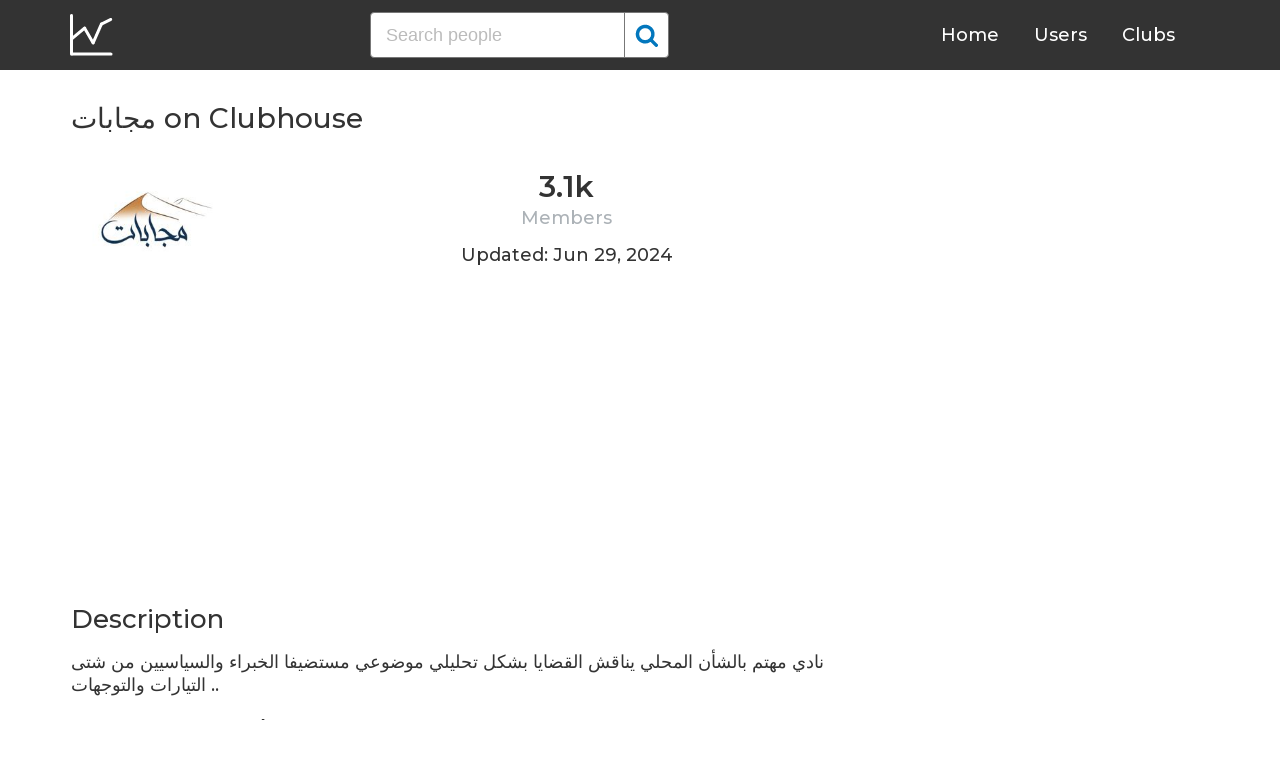

--- FILE ---
content_type: text/html; charset=UTF-8
request_url: https://clubhousedb.com/club/189487473
body_size: 7210
content:
<!DOCTYPE html>
<html lang="en">
<head>
    <meta charset="UTF-8">
    <meta name="viewport" content="width=device-width, initial-scale=1">
    <title>مجابات Club on Clubhouse - Followers, Members, Statistics</title><meta name="description" content="Find مجابات Clubhouse profile information: followers, members, topics, rules, etc."><link rel="canonical" href="https://clubhousedb.com/club/189487473"/><meta property="og:title" content="مجابات Club on Clubhouse - Followers, Members, Statistics" /><meta property="og:description" content="Find مجابات Clubhouse profile information: followers, members, topics, rules, etc." /><meta property="og:url" content="https://clubhousedb.com/club/189487473" /><meta property="og:image" content="https://clubhousedb.com/theme/img/share.png" />
    <link rel="stylesheet" href="/theme/css/style.min.css"/>
    <link href="https://fonts.googleapis.com/css?family=Montserrat:400,500,600&display=swap" rel="stylesheet">
    <meta name="format-detection" content="telephone=no">
    <link rel="apple-touch-icon" sizes="180x180" href="/apple-touch-icon.png">
    <link rel="icon" type="image/png" sizes="32x32" href="/favicon-32x32.png">
    <link rel="icon" type="image/png" sizes="16x16" href="/favicon-16x16.png">
    <link rel="manifest" href="/site.webmanifest">
    <link rel="mask-icon" href="/safari-pinned-tab.svg" color="#5bbad5">
    <meta name="msapplication-TileColor" content="#ffffff">
    <meta name="theme-color" content="#ffffff">

    <!-- Global site tag (gtag.js) - Google Analytics -->
    <script async src="https://www.googletagmanager.com/gtag/js?id=G-507W9DBERB"></script>
    <script>
    window.dataLayer = window.dataLayer || [];
    function gtag(){dataLayer.push(arguments);}
    gtag('js', new Date());
    gtag('config', 'G-507W9DBERB');
</script>

<script async src="https://pagead2.googlesyndication.com/pagead/js/adsbygoogle.js?client=ca-pub-3887117950946081" crossorigin="anonymous"></script>

</head>
<body>
    <svg width="0" height="0" class="hidden">
    <symbol xmlns="http://www.w3.org/2000/svg" viewBox="0 0 30 32" id="search">
        <path d="M20.576 14.848q0-3.296-2.336-5.632t-5.664-2.368-5.664 2.368-2.336 5.632 2.336 5.664 5.664 2.336 5.664-2.336 2.336-5.664zm9.152 14.88q0 .928-.704 1.6t-1.6.672q-.96 0-1.6-.672l-6.112-6.112q-3.2 2.208-7.136 2.208-2.56 0-4.896-.992t-4-2.688-2.688-4T0 14.848t.992-4.864T3.68 5.952t4-2.688 4.896-.992 4.896.992 4 2.688 2.688 4.032.992 4.864q0 3.936-2.208 7.136l6.112 6.112q.672.672.672 1.632z"></path>
    </symbol>
    <symbol xmlns="http://www.w3.org/2000/svg" viewBox="0 0 32 32" id="twitter">
        <path fill="#1da1e2" d="M31.939 6.092c-1.18 0.519-2.44 0.872-3.767 1.033 1.352-0.815 2.392-2.099 2.884-3.631-1.268 0.74-2.673 1.279-4.169 1.579-1.195-1.279-2.897-2.079-4.788-2.079-3.623 0-6.56 2.937-6.56 6.556 0 0.52 0.060 1.020 0.169 1.499-5.453-0.257-10.287-2.876-13.521-6.835-0.569 0.963-0.888 2.081-0.888 3.3 0 2.28 1.16 4.284 2.917 5.461-1.076-0.035-2.088-0.331-2.971-0.821v0.081c0 3.18 2.257 5.832 5.261 6.436-0.551 0.148-1.132 0.228-1.728 0.228-0.419 0-0.82-0.040-1.221-0.115 0.841 2.604 3.26 4.503 6.139 4.556-2.24 1.759-5.079 2.807-8.136 2.807-0.52 0-1.039-0.031-1.56-0.089 2.919 1.859 6.357 2.945 10.076 2.945 12.072 0 18.665-9.995 18.665-18.648 0-0.279 0-0.56-0.020-0.84 1.281-0.919 2.4-2.080 3.28-3.397z"></path>
    </symbol>
    <symbol xmlns="http://www.w3.org/2000/svg" viewBox="0 0 32 32" id="instagram">
        <path fill="#e4404f" d="M16 0c-4.347 0-4.889 0.020-6.596 0.096-1.704 0.080-2.864 0.348-3.884 0.744-1.052 0.408-1.945 0.956-2.835 1.845s-1.439 1.781-1.845 2.835c-0.396 1.020-0.665 2.18-0.744 3.884-0.080 1.707-0.096 2.249-0.096 6.596s0.020 4.889 0.096 6.596c0.080 1.703 0.348 2.864 0.744 3.884 0.408 1.051 0.956 1.945 1.845 2.835 0.889 0.888 1.781 1.439 2.835 1.845 1.021 0.395 2.181 0.665 3.884 0.744 1.707 0.080 2.249 0.096 6.596 0.096s4.889-0.020 6.596-0.096c1.703-0.080 2.864-0.349 3.884-0.744 1.051-0.408 1.945-0.957 2.835-1.845 0.888-0.889 1.439-1.78 1.845-2.835 0.395-1.020 0.665-2.181 0.744-3.884 0.080-1.707 0.096-2.249 0.096-6.596s-0.020-4.889-0.096-6.596c-0.080-1.703-0.349-2.865-0.744-3.884-0.408-1.052-0.957-1.945-1.845-2.835-0.889-0.889-1.78-1.439-2.835-1.845-1.020-0.396-2.181-0.665-3.884-0.744-1.707-0.080-2.249-0.096-6.596-0.096zM16 2.88c4.271 0 4.78 0.021 6.467 0.095 1.56 0.073 2.407 0.332 2.969 0.553 0.749 0.289 1.28 0.636 1.843 1.195 0.559 0.56 0.905 1.092 1.195 1.841 0.219 0.563 0.48 1.409 0.551 2.969 0.076 1.688 0.093 2.195 0.093 6.467s-0.020 4.78-0.099 6.467c-0.081 1.56-0.341 2.407-0.561 2.969-0.299 0.749-0.639 1.28-1.199 1.843-0.559 0.559-1.099 0.905-1.84 1.195-0.56 0.219-1.42 0.48-2.98 0.551-1.699 0.076-2.199 0.093-6.479 0.093-4.281 0-4.781-0.020-6.479-0.099-1.561-0.081-2.421-0.341-2.981-0.561-0.759-0.299-1.28-0.639-1.839-1.199-0.561-0.559-0.92-1.099-1.2-1.84-0.22-0.56-0.479-1.42-0.56-2.98-0.060-1.68-0.081-2.199-0.081-6.459 0-4.261 0.021-4.781 0.081-6.481 0.081-1.56 0.34-2.419 0.56-2.979 0.28-0.76 0.639-1.28 1.2-1.841 0.559-0.559 1.080-0.919 1.839-1.197 0.56-0.221 1.401-0.481 2.961-0.561 1.7-0.060 2.2-0.080 6.479-0.080zM16 7.784c-4.54 0-8.216 3.68-8.216 8.216 0 4.54 3.68 8.216 8.216 8.216 4.54 0 8.216-3.68 8.216-8.216 0-4.54-3.68-8.216-8.216-8.216zM16 21.333c-2.947 0-5.333-2.387-5.333-5.333s2.387-5.333 5.333-5.333 5.333 2.387 5.333 5.333-2.387 5.333-5.333 5.333zM26.461 7.46c0 1.060-0.861 1.92-1.92 1.92-1.060 0-1.92-0.861-1.92-1.92s0.861-1.919 1.92-1.919c1.057-0.001 1.92 0.86 1.92 1.919z"></path>
    </symbol>
</svg>

<header class="master-header">
    <div class="container">
        <a href="/" class="logo">
            <svg height="42" viewBox="0 0 43 42" width="43" xmlns="http://www.w3.org/2000/svg"><g fill="none" fill-rule="evenodd" stroke="#fff" stroke-linecap="round" stroke-width="3" transform="translate(1 1)"><path d="m.5.5v38.6"/><path d="m40 39.1h-38.5"/><path d="m.5 24 13.1-10.9"/><path d="m13.7 13.3 8.4 14.6"/><path d="m30.4 9.1-8.2 18.6"/><path d="m39.7 4.5-9.3 4.6"/></g></svg>
        </a>

        <form action="https://clubhousedb.com/search" method="get" class="search-form">
                        <input name="q" type="text" placeholder="Search people" value="" class="input-field">
            
            <button class="submit-btn" type="submit">
                <svg class="icon">
                    <use xlink:href="#search"></use>
                </svg>
            </button>
        </form>

        <ul class="navigation">
            <li class="item">
                <a href="/" class="link">Home</a>
            </li>
            <li class="item">
                <a href="/users" class="link">Users</a>
            </li>
            <li class="item">
                <a href="/clubs" class="link">Clubs</a>
            </li>
            <li class="item">
                <form action="https://clubhousedb.com/search" method="get" class="search-form">
                                        <input name="q" type="text" placeholder="Search people" value="" class="input-field">
                    
                    <button class="submit-btn" type="submit">
                        <svg class="icon">
                            <use xlink:href="#search"></use>
                        </svg>
                    </button>
                </form>
            </li>
        </ul>

        <div class="hamburger-btn">
            <span></span>
            <span></span>
            <span></span>
        </div>
    </div>
</header>
    <div class="container">
    <div class="row">
        <div class="col-main">
            <h1 class="title-big user-page">مجابات on Clubhouse</h1>

            <div class="data-big">
                <div class="img-col">
                                        <img src="https://d14u0p1qkech25.cloudfront.net/club_189487473_e60a755b-a52a-4999-b2eb-6887631a0af6_thumbnail_250x250" alt="مجابات Clubhouse" class="data-img">
                                    </div>

                <div class="text-col">
                    <div class="text-col-data">
                        <div class="text-single-col">
                            <span class="big-text">3.1k</span>
                            <span class="small-text">Members</span>
                        </div>
                                            </div>

                                        <div class="text-col-data">
                        <div class="text-single-col updated">
                            Updated: Jun 29, 2024
                        </div>
                    </div>
                                    </div>
            </div>

            <ins class="adsbygoogle"
     style="display:block"
     data-ad-client="ca-pub-3887117950946081"
     data-ad-slot="7589562201"
     data-ad-format="auto"
     data-full-width-responsive="true"></ins>
<script>
     (adsbygoogle = window.adsbygoogle || []).push({});
</script>

                        <section class="user-bio">
                <h2 class="title-medium user-page">Description</h2>
                <p>نادي مهتم بالشأن المحلي يناقش القضايا بشكل تحليلي موضوعي مستضيفا الخبراء والسياسيين من شتى التيارات والتوجهات ..</p>
            </section>

                        
            
                        <section class="breakdown">
                <h2 class="title-medium user-page">Last 30 Records</h2>
                <table class="breakdown-table">
    <tbody>
        <tr>
            <th>Day</th>
            <th>Members</th>
            <th>Gain</th>
            <th>% Gain</th>
        </tr>
                <tr>
            <td>June 29, 2024</td>
            <td>3,130</td>
                        <td class="gain-plus">+4</td>
                                    <td class="gain-plus">+0.2%</td>
                    </tr>
                <tr>
            <td>March 22, 2024</td>
            <td>3,126</td>
                        <td class="gain-plus">+10</td>
                                    <td class="gain-plus">+0.4%</td>
                    </tr>
                <tr>
            <td>February 01, 2024</td>
            <td>3,116</td>
                        <td>0</td>
                                    <td>0.0%</td>
                    </tr>
                <tr>
            <td>December 18, 2023</td>
            <td>3,116</td>
                        <td class="gain-plus">+3</td>
                                    <td class="gain-plus">+0.1%</td>
                    </tr>
                <tr>
            <td>November 07, 2023</td>
            <td>3,113</td>
                        <td class="gain-plus">+1</td>
                                    <td class="gain-plus">+0.1%</td>
                    </tr>
                <tr>
            <td>October 08, 2023</td>
            <td>3,112</td>
                        <td class="gain-plus">+4</td>
                                    <td class="gain-plus">+0.2%</td>
                    </tr>
                <tr>
            <td>September 08, 2023</td>
            <td>3,108</td>
                        <td>0</td>
                                    <td>0.0%</td>
                    </tr>
                <tr>
            <td>August 10, 2023</td>
            <td>3,108</td>
                        <td class="gain-minuse">-1</td>
                                    <td class="gain-minuse">-0.1%</td>
                    </tr>
                <tr>
            <td>July 09, 2023</td>
            <td>3,109</td>
                        <td class="gain-plus">+1</td>
                                    <td class="gain-plus">+0.1%</td>
                    </tr>
                <tr>
            <td>June 16, 2023</td>
            <td>3,108</td>
                        <td class="gain-plus">+4</td>
                                    <td class="gain-plus">+0.2%</td>
                    </tr>
                <tr>
            <td>March 16, 2023</td>
            <td>3,104</td>
                        <td class="gain-plus">+4</td>
                                    <td class="gain-plus">+0.2%</td>
                    </tr>
                <tr>
            <td>January 27, 2023</td>
            <td>3,100</td>
                        <td class="gain-plus">+100</td>
                                    <td class="gain-plus">+3.4%</td>
                    </tr>
                <tr>
            <td>January 15, 2023</td>
            <td>3,000</td>
                        <td class="gain-minuse">-100</td>
                                    <td class="gain-minuse">-3.3%</td>
                    </tr>
                <tr>
            <td>January 12, 2023</td>
            <td>3,100</td>
                        <td class="gain-plus">+100</td>
                                    <td class="gain-plus">+3.4%</td>
                    </tr>
                <tr>
            <td>November 11, 2022</td>
            <td>3,000</td>
                        <td class="gain-plus">+100</td>
                                    <td class="gain-plus">+3.5%</td>
                    </tr>
                <tr>
            <td>September 30, 2022</td>
            <td>2,900</td>
                        <td class="gain-plus">+100</td>
                                    <td class="gain-plus">+3.6%</td>
                    </tr>
                <tr>
            <td>July 18, 2022</td>
            <td>2,800</td>
                        <td class="gain-plus">+100</td>
                                    <td class="gain-plus">+3.8%</td>
                    </tr>
                <tr>
            <td>May 20, 2022</td>
            <td>2,700</td>
                        <td class="gain-plus">+100</td>
                                    <td class="gain-plus">+3.9%</td>
                    </tr>
                <tr>
            <td>April 23, 2022</td>
            <td>2,600</td>
                        <td class="gain-plus">+100</td>
                                    <td class="gain-plus">+4.0%</td>
                    </tr>
                <tr>
            <td>March 18, 2022</td>
            <td>2,500</td>
                        <td class="gain-plus">+100</td>
                                    <td class="gain-plus">+4.2%</td>
                    </tr>
                <tr>
            <td>March 11, 2022</td>
            <td>2,400</td>
                        <td class="gain-plus">+563</td>
                                    <td class="gain-plus">+30.7%</td>
                    </tr>
                <tr>
            <td>November 23, 2021</td>
            <td>1,837</td>
                        <td class="gain-plus">+10</td>
                                    <td class="gain-plus">+0.6%</td>
                    </tr>
                <tr>
            <td>November 21, 2021</td>
            <td>1,827</td>
                        <td class="gain-plus">+7</td>
                                    <td class="gain-plus">+0.4%</td>
                    </tr>
                <tr>
            <td>November 19, 2021</td>
            <td>1,820</td>
                        <td class="gain-plus">+11</td>
                                    <td class="gain-plus">+0.7%</td>
                    </tr>
                <tr>
            <td>November 18, 2021</td>
            <td>1,809</td>
                        <td class="gain-plus">+8</td>
                                    <td class="gain-plus">+0.5%</td>
                    </tr>
                <tr>
            <td>November 16, 2021</td>
            <td>1,801</td>
                        <td class="gain-plus">+6</td>
                                    <td class="gain-plus">+0.4%</td>
                    </tr>
                <tr>
            <td>November 15, 2021</td>
            <td>1,795</td>
                        <td class="gain-plus">+4</td>
                                    <td class="gain-plus">+0.3%</td>
                    </tr>
                <tr>
            <td>November 14, 2021</td>
            <td>1,791</td>
                        <td class="gain-plus">+11</td>
                                    <td class="gain-plus">+0.7%</td>
                    </tr>
                <tr>
            <td>November 13, 2021</td>
            <td>1,780</td>
                        <td class="gain-plus">+5</td>
                                    <td class="gain-plus">+0.3%</td>
                    </tr>
                <tr>
            <td>November 12, 2021</td>
            <td>1,775</td>
                        <td class="gain-plus">+8</td>
                                    <td class="gain-plus">+0.5%</td>
                    </tr>
            </tbody>
</table>
            </section>
            
                        <ins class="adsbygoogle"
     style="display:block"
     data-ad-client="ca-pub-3887117950946081"
     data-ad-slot="7589562201"
     data-ad-format="auto"
     data-full-width-responsive="true"></ins>
<script>
     (adsbygoogle = window.adsbygoogle || []).push({});
</script>

            <script>
            var chartDataGain = [
                                [
                    1636675200000,
                    8
                ],
                                [
                    1636761600000,
                    5
                ],
                                [
                    1636848000000,
                    11
                ],
                                [
                    1636934400000,
                    4
                ],
                                [
                    1637020800000,
                    6
                ],
                                [
                    1637193600000,
                    8
                ],
                                [
                    1637280000000,
                    11
                ],
                                [
                    1637452800000,
                    7
                ],
                                [
                    1637625600000,
                    10
                ],
                                [
                    1646956800000,
                    563
                ],
                                [
                    1647561600000,
                    100
                ],
                                [
                    1650672000000,
                    100
                ],
                                [
                    1653004800000,
                    100
                ],
                                [
                    1658102400000,
                    100
                ],
                                [
                    1664496000000,
                    100
                ],
                                [
                    1668124800000,
                    100
                ],
                                [
                    1673481600000,
                    100
                ],
                                [
                    1673740800000,
                    -100
                ],
                                [
                    1674777600000,
                    100
                ],
                                [
                    1678924800000,
                    4
                ],
                                [
                    1686873600000,
                    4
                ],
                                [
                    1688860800000,
                    1
                ],
                                [
                    1691625600000,
                    -1
                ],
                                [
                    1694131200000,
                    0
                ],
                                [
                    1696723200000,
                    4
                ],
                                [
                    1699315200000,
                    1
                ],
                                [
                    1702857600000,
                    3
                ],
                                [
                    1706745600000,
                    0
                ],
                                [
                    1711065600000,
                    10
                ],
                                [
                    1719619200000,
                    4
                ],
                            ];
            var chartDataTotal = [
                                [
                    1636675200000,
                    1775
                ],
                                [
                    1636761600000,
                    1780
                ],
                                [
                    1636848000000,
                    1791
                ],
                                [
                    1636934400000,
                    1795
                ],
                                [
                    1637020800000,
                    1801
                ],
                                [
                    1637193600000,
                    1809
                ],
                                [
                    1637280000000,
                    1820
                ],
                                [
                    1637452800000,
                    1827
                ],
                                [
                    1637625600000,
                    1837
                ],
                                [
                    1646956800000,
                    2400
                ],
                                [
                    1647561600000,
                    2500
                ],
                                [
                    1650672000000,
                    2600
                ],
                                [
                    1653004800000,
                    2700
                ],
                                [
                    1658102400000,
                    2800
                ],
                                [
                    1664496000000,
                    2900
                ],
                                [
                    1668124800000,
                    3000
                ],
                                [
                    1673481600000,
                    3100
                ],
                                [
                    1673740800000,
                    3000
                ],
                                [
                    1674777600000,
                    3100
                ],
                                [
                    1678924800000,
                    3104
                ],
                                [
                    1686873600000,
                    3108
                ],
                                [
                    1688860800000,
                    3109
                ],
                                [
                    1691625600000,
                    3108
                ],
                                [
                    1694131200000,
                    3108
                ],
                                [
                    1696723200000,
                    3112
                ],
                                [
                    1699315200000,
                    3113
                ],
                                [
                    1702857600000,
                    3116
                ],
                                [
                    1706745600000,
                    3116
                ],
                                [
                    1711065600000,
                    3126
                ],
                                [
                    1719619200000,
                    3130
                ],
                            ];
            </script>
            <section class="charts">
                <h2 class="title-medium user-page">Charts</h2>
                <div id="chart-gain"></div>
                <div id="chart-total"></div>
            </section>
            
                        <h2 class="title-medium user-page">Some Club Members</h2>

            <section class="user-clubs">
                <div class="row">
                                        <div class="club-col">
                        <a href="https://clubhousedb.com/user/shahwantalat" class="club-link">
                            <div class="club-img-radius">
                                                                <img src="https://d14u0p1qkech25.cloudfront.net/3556694_29cbb6cf-a851-4d02-9e0e-ff8498bef3dc_thumbnail_250x250" alt="Talal Shahwan Clubhouse" class="club-img">
                                                            </div>
                            Talal Shahwan
                        </a>
                    </div>
                                        <div class="club-col">
                        <a href="https://clubhousedb.com/user/jemalnasseri" class="club-link">
                            <div class="club-img-radius">
                                                                <img src="https://d14u0p1qkech25.cloudfront.net/5925304_9eb7e4e6-c8ac-468b-9681-6099ab7b3f21_thumbnail_250x250" alt="Jemal Mohamed Lemine Clubhouse" class="club-img">
                                                            </div>
                            Jemal Mohamed Lemine
                        </a>
                    </div>
                                        <div class="club-col">
                        <a href="https://clubhousedb.com/user/moussa_amar" class="club-link">
                            <div class="club-img-radius">
                                                                <img src="https://d14u0p1qkech25.cloudfront.net/7047195_cd88e506-9292-464d-8485-43630b642d30_thumbnail_250x250" alt="Moussa Amar Clubhouse" class="club-img">
                                                            </div>
                            Moussa Amar
                        </a>
                    </div>
                                        <div class="club-col">
                        <a href="https://clubhousedb.com/user/moussaii" class="club-link">
                            <div class="club-img-radius">
                                                                <img src="https://d14u0p1qkech25.cloudfront.net/12701767_d905c7c1-0677-4743-93c3-f962b33b88d8_thumbnail_250x250" alt="Moussa Med Clubhouse" class="club-img">
                                                            </div>
                            Moussa Med
                        </a>
                    </div>
                                        <div class="club-col">
                        <a href="https://clubhousedb.com/user/jartoul" class="club-link">
                            <div class="club-img-radius">
                                                                <img src="https://d14u0p1qkech25.cloudfront.net/13098827_a1c89a8d-86ce-4ea7-af7f-be5b38a423ba_thumbnail_250x250" alt="Amar mohamed Clubhouse" class="club-img">
                                                            </div>
                            Amar mohamed
                        </a>
                    </div>
                                        <div class="club-col">
                        <a href="https://clubhousedb.com/user/doweahmed" class="club-link">
                            <div class="club-img-radius">
                                                                <img src="https://d14u0p1qkech25.cloudfront.net/13454149_e1e698c9-3ab7-4ee5-9538-cc6ae52e5673_thumbnail_250x250" alt="Zir Salem Clubhouse" class="club-img">
                                                            </div>
                            Zir Salem
                        </a>
                    </div>
                                        <div class="club-col">
                        <a href="https://clubhousedb.com/user/ahmed.s.44" class="club-link">
                            <div class="club-img-radius">
                                                                <img src="https://d14u0p1qkech25.cloudfront.net/13643268_482a6876-f42f-45d5-80e4-e1b2283a8469_thumbnail_250x250" alt="Ahmed S. Clubhouse" class="club-img">
                                                            </div>
                            Ahmed S.
                        </a>
                    </div>
                                        <div class="club-col">
                        <a href="https://clubhousedb.com/user/laaast" class="club-link">
                            <div class="club-img-radius">
                                                                <img src="https://d14u0p1qkech25.cloudfront.net/15213785_7a5bb785-23b5-447d-aaa4-7def1538494f_thumbnail_250x250" alt="First Last Clubhouse" class="club-img">
                                                            </div>
                            First Last
                        </a>
                    </div>
                                        <div class="club-col">
                        <a href="https://clubhousedb.com/user/sekaksekak12345" class="club-link">
                            <div class="club-img-radius">
                                                                <img src="https://d14u0p1qkech25.cloudfront.net/17719983_ab31d1dc-fbaf-4b81-9893-ba799a5ea9ed_thumbnail_250x250" alt="المجاري المجاري Clubhouse" class="club-img">
                                                            </div>
                            المجاري المجاري
                        </a>
                    </div>
                                        <div class="club-col">
                        <a href="https://clubhousedb.com/user/oumeniye" class="club-link">
                            <div class="club-img-radius">
                                                                <img src="https://d14u0p1qkech25.cloudfront.net/20881042_5774bf92-9419-49e0-9c18-56e4e97904f4_thumbnail_250x250" alt="Oumeniye Haiba Clubhouse" class="club-img">
                                                            </div>
                            Oumeniye Haiba
                        </a>
                    </div>
                                        <div class="club-col">
                        <a href="https://clubhousedb.com/user/lagh4av" class="club-link">
                            <div class="club-img-radius">
                                                                <img src="https://d14u0p1qkech25.cloudfront.net/21403051_ec4d09d2-ec0f-498c-a40b-29fe3f98da02_thumbnail_250x250" alt="Laghdhaf Hamadi Clubhouse" class="club-img">
                                                            </div>
                            Laghdhaf Hamadi
                        </a>
                    </div>
                                        <div class="club-col">
                        <a href="https://clubhousedb.com/user/chapeau1" class="club-link">
                            <div class="club-img-radius">
                                                                <img src="https://d14u0p1qkech25.cloudfront.net/21694383_96bafbd0-fa39-45c3-a000-49f37eb0ecd9_thumbnail_250x250" alt="Chapeau .. Clubhouse" class="club-img">
                                                            </div>
                            Chapeau ..
                        </a>
                    </div>
                                        <div class="club-col">
                        <a href="https://clubhousedb.com/user/esam02" class="club-link">
                            <div class="club-img-radius">
                                                                <img src="https://d14u0p1qkech25.cloudfront.net/23934172_e3121a7d-19ac-40d4-9e06-67a83df35902_thumbnail_250x250" alt="مقداد الأهلاوي Clubhouse" class="club-img">
                                                            </div>
                            مقداد الأهلاوي
                        </a>
                    </div>
                                        <div class="club-col">
                        <a href="https://clubhousedb.com/user/hadamakh" class="club-link">
                            <div class="club-img-radius">
                                                                <img src="https://d14u0p1qkech25.cloudfront.net/24117222_6e992bfa-9e7f-4ebc-836a-adb6e77d02ff_thumbnail_250x250" alt="L&#039;enfant Béni Clubhouse" class="club-img">
                                                            </div>
                            L&#039;enfant Béni
                        </a>
                    </div>
                                        <div class="club-col">
                        <a href="https://clubhousedb.com/user/youar2" class="club-link">
                            <div class="club-img-radius">
                                                                <img src="https://d14u0p1qkech25.cloudfront.net/31437141_04cb9bfb-6bdc-48e8-b17d-ad8fe9f5a11f_thumbnail_250x250" alt="Med Lemin Clubhouse" class="club-img">
                                                            </div>
                            Med Lemin
                        </a>
                    </div>
                                        <div class="club-col">
                        <a href="https://clubhousedb.com/user/ahmedkolly" class="club-link">
                            <div class="club-img-radius">
                                                                <img src="https://d14u0p1qkech25.cloudfront.net/33691417_0a41200f-41a3-40b4-9524-473c8eea5cfa_thumbnail_250x250" alt="Bedy Ahmed Clubhouse" class="club-img">
                                                            </div>
                            Bedy Ahmed
                        </a>
                    </div>
                    
                                        <div class="center-block">
                        <a href="https://clubhousedb.com/club/189487473/users" class="big-btn">View More</a>
                    </div>
                                    </div>
            </section>
            
            <h2 class="title-medium user-page">More Clubs</h2>
            <section class="user-clubs">
                <div class="row">
                                        <div class="club-col">
                        <a href="https://clubhousedb.com/club/189487617-ngobrol-pakai-ilmu" class="club-link">
                            <div class="club-img-radius">
                                                                <img src="https://d14u0p1qkech25.cloudfront.net/club_189487617_a56af522-b6cc-4b58-869b-f2209a8cc6ef_thumbnail_250x250" alt="Ngobrol Pakai Ilmu Clubhouse" class="club-img">
                                                            </div>
                            Ngobrol Pakai Ilmu
                        </a>
                    </div>
                                        <div class="club-col">
                        <a href="https://clubhousedb.com/club/189494913-vastvision" class="club-link">
                            <div class="club-img-radius">
                                                                <img src="https://d14u0p1qkech25.cloudfront.net/club_189494913_2085470c-457b-4373-a072-15886d9daa32_thumbnail_250x250" alt="VastVision Clubhouse" class="club-img">
                                                            </div>
                            VastVision
                        </a>
                    </div>
                                        <div class="club-col">
                        <a href="https://clubhousedb.com/club/189511458-mallu-talks-club" class="club-link">
                            <div class="club-img-radius">
                                                                <img src="https://d14u0p1qkech25.cloudfront.net/club_189511458_354e0686-9654-43fb-80d1-f9f50e6fa8f8_thumbnail_250x250" alt="MALLU TALKS CLUB Clubhouse" class="club-img">
                                                            </div>
                            MALLU TALKS CLUB
                        </a>
                    </div>
                                        <div class="club-col">
                        <a href="https://clubhousedb.com/club/189512748-inspiration-club-finland" class="club-link">
                            <div class="club-img-radius">
                                                                <img src="https://d14u0p1qkech25.cloudfront.net/club_189512748_d154bc10-9a2b-4d36-820e-7e4d906816f8_thumbnail_250x250" alt="INSPIRATION CLUB FINLAND Clubhouse" class="club-img">
                                                            </div>
                            INSPIRATION CLUB FINLAND
                        </a>
                    </div>
                                        <div class="club-col">
                        <a href="https://clubhousedb.com/club/189514560-amish-theboss-official" class="club-link">
                            <div class="club-img-radius">
                                                                <img src="https://d14u0p1qkech25.cloudfront.net/club_189514560_7f40cf03-bc51-4891-aac9-78e029693d2b_thumbnail_250x250" alt="AMISH✪THEBOSS OFFICIAL Clubhouse" class="club-img">
                                                            </div>
                            AMISH✪THEBOSS OFFICIAL
                        </a>
                    </div>
                                        <div class="club-col">
                        <a href="https://clubhousedb.com/club/189619042-the-kingdom-of-heaven" class="club-link">
                            <div class="club-img-radius">
                                                                <img src="https://d14u0p1qkech25.cloudfront.net/social_club_189619042_78f42921-db0a-4dae-a1ab-222d872f38fa_thumbnail_250x250" alt="The Kingdom of Heaven Clubhouse" class="club-img">
                                                            </div>
                            The Kingdom of Heaven
                        </a>
                    </div>
                                        <div class="club-col">
                        <a href="https://clubhousedb.com/club/189724403-majaal-kujaal-club" class="club-link">
                            <div class="club-img-radius">
                                                                <img src="https://d14u0p1qkech25.cloudfront.net/club_189724403_dd0047ba-4c44-4d8e-83a1-51d79fa6db3a_thumbnail_250x250" alt="Majaal Kujaal Club Clubhouse" class="club-img">
                                                            </div>
                            Majaal Kujaal Club
                        </a>
                    </div>
                                        <div class="club-col">
                        <a href="https://clubhousedb.com/club/189821820" class="club-link">
                            <div class="club-img-radius">
                                                                <img src="https://d14u0p1qkech25.cloudfront.net/club_189821820_4152a769-10cb-486c-8445-eecce4927c80_thumbnail_250x250" alt="گفتگوی حقوقی،سوال و جواب   Clubhouse" class="club-img">
                                                            </div>
                            گفتگوی حقوقی،سوال و جواب  
                        </a>
                    </div>
                                        <div class="club-col">
                        <a href="https://clubhousedb.com/club/189828748" class="club-link">
                            <div class="club-img-radius">
                                                                <img src="https://d14u0p1qkech25.cloudfront.net/social_club_189828748_34f9e1f9-ec4d-400c-902a-d0e31db57db4_thumbnail_250x250" alt="الـردع الـسعودي Clubhouse" class="club-img">
                                                            </div>
                            الـردع الـسعودي
                        </a>
                    </div>
                                        <div class="club-col">
                        <a href="https://clubhousedb.com/club/189876442-connecting-the-dotz" class="club-link">
                            <div class="club-img-radius">
                                                                <img src="https://d14u0p1qkech25.cloudfront.net/club_189876442_2a136dcc-c4ff-4e6a-9d5a-e9b3f2d388ed_thumbnail_250x250" alt="Connecting the Dotz Clubhouse" class="club-img">
                                                            </div>
                            Connecting the Dotz
                        </a>
                    </div>
                                        <div class="club-col">
                        <a href="https://clubhousedb.com/club/189901377-crazy-dreamers" class="club-link">
                            <div class="club-img-radius">
                                                                <img src="https://d14u0p1qkech25.cloudfront.net/social_club_189901377_f25a3cb3-9526-4aef-8c4d-1f7d814fa266_thumbnail_250x250" alt="Crazy Dreamers~ Clubhouse" class="club-img">
                                                            </div>
                            Crazy Dreamers~
                        </a>
                    </div>
                                        <div class="club-col">
                        <a href="https://clubhousedb.com/club/190017190-loud-clear" class="club-link">
                            <div class="club-img-radius">
                                                                <img src="https://d14u0p1qkech25.cloudfront.net/club_190017190_f944f2d8-5502-406b-adfe-29eaf60ac567_thumbnail_250x250" alt="Loud &amp; Clear Clubhouse" class="club-img">
                                                            </div>
                            Loud &amp; Clear
                        </a>
                    </div>
                                        <div class="club-col">
                        <a href="https://clubhousedb.com/club/190221298-philo-psychology" class="club-link">
                            <div class="club-img-radius">
                                                                <img src="https://d14u0p1qkech25.cloudfront.net/club_190221298_4372b7ad-00c2-4aff-bff5-93ef70e47333_thumbnail_250x250" alt="Philo.Psychology Clubhouse" class="club-img">
                                                            </div>
                            Philo.Psychology
                        </a>
                    </div>
                                        <div class="club-col">
                        <a href="https://clubhousedb.com/club/190320558-k-a-d-a-r-e" class="club-link">
                            <div class="club-img-radius">
                                                                <img src="https://d14u0p1qkech25.cloudfront.net/club_190320558_fd9b9363-f001-4041-8dea-a2cb949e2129_thumbnail_250x250" alt="༆K̶a̶d̶a̶r̶e̶✰ Clubhouse" class="club-img">
                                                            </div>
                            ༆K̶a̶d̶a̶r̶e̶✰
                        </a>
                    </div>
                                        <div class="club-col">
                        <a href="https://clubhousedb.com/club/190387469-kamil-koyuncu" class="club-link">
                            <div class="club-img-radius">
                                                                <img src="https://d14u0p1qkech25.cloudfront.net/social_club_190387469_3d9473ef-baec-45ac-a0b0-f35b83c5963b_thumbnail_250x250" alt="Kamil Koyuncu Clubhouse" class="club-img">
                                                            </div>
                            Kamil Koyuncu
                        </a>
                    </div>
                                        <div class="club-col">
                        <a href="https://clubhousedb.com/club/190392072-north-east-guwahati" class="club-link">
                            <div class="club-img-radius">
                                                                <img src="https://d14u0p1qkech25.cloudfront.net/club_190392072_1e6ebb9f-2a5e-4d31-b34f-e6785ae597f3_thumbnail_250x250" alt="North East guwahati Clubhouse" class="club-img">
                                                            </div>
                            North East guwahati
                        </a>
                    </div>
                                    </div>
            </section>
        </div>

        <div class="col-sidebar">
    <div class="mb-30">
        <ins class="adsbygoogle"
        style="display:block"
        data-ad-client="ca-pub-3887117950946081"
        data-ad-slot="1803633733"
        data-ad-format="auto"
        data-full-width-responsive="true"></ins>
        <script>
        (adsbygoogle = window.adsbygoogle || []).push({});
    </script>
</div>

<ins class="adsbygoogle"
style="display:block"
data-ad-client="ca-pub-3887117950946081"
data-ad-slot="1803633733"
data-ad-format="auto"
data-full-width-responsive="true"></ins>
<script>
(adsbygoogle = window.adsbygoogle || []).push({});
</script>
</div>
    </div>
</div>
    <footer class="master-footer">
    <div class="container">
        <div class="row">
            <div class="footer-col">

                <ul class="navigation">
                    <li class="item">
                        <a href="/contact-us" class="link">Contact Us</a>
                    </li>
                    <li class="item">
                        <a href="/privacy-policy" class="link">Privacy Policy</a>
                    </li>
                    <li class="item">
                        <a href="/terms-of-use" class="link">Terms of Use</a>
                    </li>
                </ul>


                <p class="copyright">© 2026 ClubhouseDB.com</p>
            </div>

            <div class="footer-col">
                
            </div>

            <div class="footer-col">
                ClubhouseDB is a community website and is not affiliated with Clubhouse or Alpha Exploration Co. in any way.
            </div>
        </div>
    </div>
</footer>

    <script src="https://code.jquery.com/jquery-3.4.1.slim.min.js" defer></script>
    <script src="//code.highcharts.com/highcharts.js" defer></script>
    <script src="/theme/js/script.min.js" defer></script>
<script defer src="https://static.cloudflareinsights.com/beacon.min.js/vcd15cbe7772f49c399c6a5babf22c1241717689176015" integrity="sha512-ZpsOmlRQV6y907TI0dKBHq9Md29nnaEIPlkf84rnaERnq6zvWvPUqr2ft8M1aS28oN72PdrCzSjY4U6VaAw1EQ==" data-cf-beacon='{"version":"2024.11.0","token":"dd02df4e89d04b78b6bdb81fb4e51dbf","r":1,"server_timing":{"name":{"cfCacheStatus":true,"cfEdge":true,"cfExtPri":true,"cfL4":true,"cfOrigin":true,"cfSpeedBrain":true},"location_startswith":null}}' crossorigin="anonymous"></script>
</body>
</html>


--- FILE ---
content_type: text/html; charset=utf-8
request_url: https://www.google.com/recaptcha/api2/aframe
body_size: 268
content:
<!DOCTYPE HTML><html><head><meta http-equiv="content-type" content="text/html; charset=UTF-8"></head><body><script nonce="afiBjPtxJr5ozEAgGDZx8A">/** Anti-fraud and anti-abuse applications only. See google.com/recaptcha */ try{var clients={'sodar':'https://pagead2.googlesyndication.com/pagead/sodar?'};window.addEventListener("message",function(a){try{if(a.source===window.parent){var b=JSON.parse(a.data);var c=clients[b['id']];if(c){var d=document.createElement('img');d.src=c+b['params']+'&rc='+(localStorage.getItem("rc::a")?sessionStorage.getItem("rc::b"):"");window.document.body.appendChild(d);sessionStorage.setItem("rc::e",parseInt(sessionStorage.getItem("rc::e")||0)+1);localStorage.setItem("rc::h",'1768963322344');}}}catch(b){}});window.parent.postMessage("_grecaptcha_ready", "*");}catch(b){}</script></body></html>